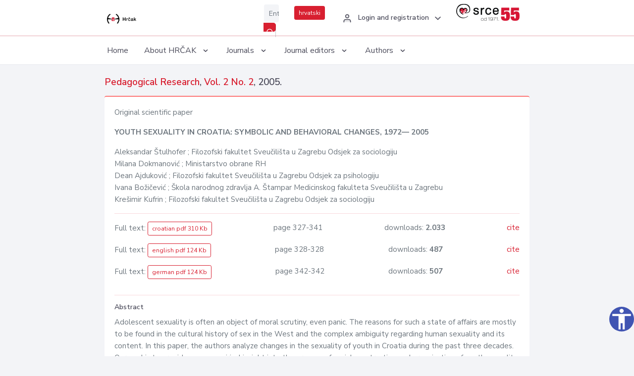

--- FILE ---
content_type: text/html; charset=UTF-8
request_url: https://hrcak.srce.hr/en/clanak/205396
body_size: 5959
content:
<!DOCTYPE html>
<html lang="en">

<head>
    <meta charset="utf-8" />
    <title>YOUTH SEXUALITY IN CROATIA: SYMBOLIC AND BEHAVIORAL CHANGES, 1972— 2005</title>
    <meta name="viewport" content="width=device-width, initial-scale=1.0">

            <meta name="description" content="Adolescent sexuality is often an object of moral scrutiny, even panic. The reasons for such a state of affairs are mostly to be found in the cultural history of sex in the West and the complex ambiguity regarding human sexuality and its content. In t..." />
                <meta name="keywords" content="sexuality; youth; sexual permissiveness; gender egalitarianism; Croatia" />
    
        <!-- Highwire Press -->
                                    <meta name="citation_title" content="YOUTH SEXUALITY IN CROATIA: SYMBOLIC AND BEHAVIORAL CHANGES, 1972— 2005"/>
                                                <meta name="citation_author" content="Štulhofer, Aleksandar"/>
                                                <meta name="citation_author_institution" content="Filozofski fakultet Sveučilišta u Zagrebu Odsjek za sociologiju"/>
                                                <meta name="citation_author" content="Dokmanović, Milana"/>
                                                <meta name="citation_author_institution" content="Ministarstvo obrane RH"/>
                                                <meta name="citation_author" content="Ajduković, Dean"/>
                                                <meta name="citation_author_institution" content="Filozofski fakultet Sveučilišta u Zagrebu Odsjek za psihologiju"/>
                                                <meta name="citation_author" content="Božičević, Ivana"/>
                                                <meta name="citation_author_institution" content="Škola narodnog zdravlja A. Štampar Medicinskog fakulteta Sveučilišta u Zagrebu"/>
                                                <meta name="citation_author" content="Kufrin, Krešimir"/>
                                                <meta name="citation_author_institution" content="Filozofski fakultet Sveučilišta u Zagrebu Odsjek za sociologiju"/>
                                                <meta name="citation_publication_date" content="2005/12/19"/>
                                                <meta name="citation_publisher" content="Pedagogical Research"/>
                                                <meta name="citation_journal_title" content="Pedagogijska istraživanja"/>
                                                <meta name="citation_issn" content="1334-7888"/>
                                                <meta name="citation_volume" content="2"/>
                                                <meta name="citation_issue" content="2"/>
                                                <meta name="citation_pdf_url" content="https://hrcak.srce.hr/file/205395"/>
                                                <meta name="citation_language" content="hr"/>
                                                <meta name="citation_firstpage" content="327"/>
                                                <meta name="citation_lastpage" content="341"/>
                                                <meta name="citation_pdf_url" content="https://hrcak.srce.hr/file/205396"/>
                                                <meta name="citation_language" content="en"/>
                                                <meta name="citation_firstpage" content="328"/>
                                                <meta name="citation_lastpage" content="328"/>
                                                <meta name="citation_pdf_url" content="https://hrcak.srce.hr/file/205400"/>
                                                <meta name="citation_language" content="de"/>
                                                <meta name="citation_firstpage" content="342"/>
                                                <meta name="citation_lastpage" content="342"/>
                                                <meta name="citation_keywords" content="sexuality; youth; sexual permissiveness; gender egalitarianism; Croatia"/>
                        
    
    <meta content="Srce" name="author" />
    <meta http-equiv="X-UA-Compatible" content="IE=edge" />

    <!-- App favicon -->
    <link rel="shortcut icon" href="/javno/assets/images/favicon.ico">

    <!-- App css -->
    <link href="/javno/assets/css/bootstrap.min.css" rel="stylesheet" type="text/css" />
    <link href="/javno/assets/css/icons.min.css" rel="stylesheet" type="text/css" />
    <link href="/javno/assets/css/app.css" rel="stylesheet" type="text/css" />
    <!-- JATS -->
    <link href="/javno/assets/libs/jats/transform/hrcak/hrcak.css" rel="stylesheet" type="text/css" />

    <link href="/javno/assets/css/custom_selec2_css.css" rel="stylesheet" type="text/css" />

    
</head>


<body data-layout="topnav">
<a class="skip-main text-white" href="#skipToMain" aria-label="skoči na glavni sadržaj">
    Skip to the main content
</a>

<div class="wrapper">

    <div class="navbar navbar-expand flex-column flex-md-row navbar-custom">
        <div class="container-fluid">
            <!-- LOGO -->
            <a href="https://hrcak.srce.hr/" class="navbar-brand mr-0 mr-md-2 logo">
                    <span class="logo-lg">
                        <img src="/javno/assets/images/hrcak-logo2.png" alt="" height="34" />

                    </span>
                <span class="logo-sm">
                        <img src="/javno/assets/images/hrcak-logo2.png" alt="" height="24">
                    </span>
            </a>

            <ul class="navbar-nav bd-navbar-nav flex-row list-unstyled menu-left mb-0">
                <li class="">
                    <button class="button-menu-mobile open-left disable-btn">
                        <i data-feather="menu" class="menu-icon"></i>
                        <i data-feather="x" class="close-icon"></i>
                    </button>
                </li>
            </ul>

            <ul class="navbar-nav flex-row ml-auto d-flex list-unstyled topnav-menu float-right mb-0">

								<!-- Search -->
                                <li>
                    <div class="app-search">
                        <form action="/pretraga" title="Search">
                            <div class="input-group">
                                <input type="text" aria-label="Enter search term..." class="form-control searchInput" name="q" placeholder="Enter search term...">
                                <div class="input-group-append">
                                    <button class="btn btn-primary" aria-label="Search" type="submit" value="submit"> <i data-feather="search" class="serachIkona"></i></button>
                                </div>
                            </div>
                        </form>
                    </div>
                </li>
                
                <li>
                    <div class="app-search">

                      <div class="input-group">
                                                <a rel="alternate" hreflang="hr" href="https://hrcak.srce.hr/hr/clanak/205396" class="mr-0 mt-1 btn btn-primary btn-sm ">hrvatski</a>
                                              </div>

                    </div>
                </li>


                <li class="dropdown notification-list align-self-center profile-dropdown">
                    <a class="nav-link dropdown-toggle nav-user mr-0" data-toggle="dropdown" href="#" role="button"
                       aria-haspopup="false" aria-expanded="false">
                        <div class="media user-profile ">
                                                            <div class="media-body text-left">
                                    <h6 class="pro-user-name ml-2 my-0">
                                        <i data-feather="user" class="icon-dual icon-xs mr-2"></i>
                                        <span>Login and registration</span>
                                    </h6>
                                </div>
                                                        <span data-feather="chevron-down" class="ml-2 align-self-center"></span>
                        </div>
                    </a>
                    <div class="dropdown-menu profile-dropdown-items dropdown-menu-right">
                                                    <a href="/login" class="dropdown-item notify-item">
                                <i data-feather="user" class="icon-dual icon-xs mr-2"></i>
                                <span>Login</span>
                            </a>
                            <a href="/korisnik/nova_autentikacija" class="dropdown-item notify-item">
                                <i data-feather="help-circle" class="icon-dual icon-xs mr-2"></i>
                                <span>Change auth. <br>method</span>
                            </a>
                            <a href="/novi_korisnik" class="dropdown-item notify-item">
                                <i data-feather="settings" class="icon-dual icon-xs mr-2"></i>
                                <span>Registration</span>
                            </a>
                                            </div>
                </li>


                <li class="d-none d-sm-block">
                    <div class="app-search">

                        <div class="input-group">
                            <a href="https://www.srce.unizg.hr" target="_blank"><img src="/javno/assets/images/srcelogo55.png" class="mr-0" alt="srce logo" height="34"></a>
                        </div>

                    </div>
                </li>


            </ul>
        </div>

    </div>
<div class="topnav shadow-sm">
        <div class="container-fluid">
            <nav class="navbar navbar-light navbar-expand-lg topbar-nav">
                <div class="collapse navbar-collapse" id="topnav-menu-content">
                    <ul class="metismenu" id="menu-bar">
                        <li class="menu-title">Navigation</li>

                        <li>
                            <a href="/">
                                <span class="badge badge-success float-right">1</span>
                                <span>Home</span>
                            </a>
                        </li>
                        <li class="menu-title">About HRČAK</li>

                        <li>
                            <a href="javascript: void(0);">

                                <span> About HRČAK </span>
                                <span class="menu-arrow"></span>
                            </a>

                            <ul class="nav-second-level" aria-expanded="false">
                                <li>
                                    <a href="https://hrcak.srce.hr/o-hrcku">About HRČAK (cro)</a>
                                </li>
                                <li>
                                    <a href="https://hrcak.srce.hr/interoperabilnost">Interoperability</a>
                                </li>
                                <li>
                                    <a href="https://hrcak.srce.hr/politike">Policies</a>
                                </li>
                                <li>
                                    <a href="https://hrcak.srce.hr/savjet-hrcka">HRČAK&#039;s Advisory Board (cro)</a>
                                </li>
                                <li>
                                    <a href="https://hrcak.srce.hr/kontakt">Contact</a>
                                </li>
                                <li>
                                    <a href="https://www.srce.unizg.hr/en/regular-system-upgrades#hrcak">Regular upgrades</a>
                                </li>
                            </ul>
                        </li>



                        <li>
                            <a href="javascript: void(0);">

                                <span> Journals </span>
                                <span class="menu-arrow"></span>
                            </a>

                            <ul class="nav-second-level" aria-expanded="false">
                                <li>
                                    <a href="https://hrcak.srce.hr/popis_casopisa/abecedno">Alphabetically</a>
                                </li>
                                <li>
                                    <a href="https://hrcak.srce.hr/podrucja">By scientific areas</a>
                                </li>

                            </ul>
                        </li>
                        <li>
                            <a href="javascript: void(0);">

                                <span> Journal editors </span>
                                <span class="menu-arrow"></span>
                            </a>

                            <ul class="nav-second-level" aria-expanded="false">
                                <li>
                                    <a href="https://hrcak.srce.hr/posjecenost">Journal visits</a>
                                </li>
                                <li>
                                    <a href="https://hrcak.srce.hr/statusi">Journal status</a>
                                </li>
                                <li>
                                    <a href="https://wiki.srce.hr/pages/viewpage.action?pageId=27690837" target="_blank">Guides for journal managers (cro)</a>
                                </li>
                                <li>
                                    <a href="https://hrcak.srce.hr/otvoreni-pristup">Open Access Statement (cro)</a>
                                </li>
                                <li>
                                    <a href="https://hrcak.srce.hr/kriteriji">Criteria for journal inclusion (cro)</a>
                                </li>
                                <li>
                                    <a href="https://hrcak.srce.hr/novi_casopis">Journal inclusion (cro)</a>
                                </li>
                                <li>
                                    <a href="https://hrcak.srce.hr/alati">Tools (cro)</a>
                                </li>
                            </ul>
                        </li>
                        <li>
                            <a href="javascript: void(0);">

                                <span> Authors </span>
                                <span class="menu-arrow"></span>
                            </a>

                            <ul class="nav-second-level" aria-expanded="false">
                                <li>
                                    <a href="https://hrcak.srce.hr/prijava-radova">Paper submission</a>
                                </li>
                                <li>
                                    <a href="https://hrcak.srce.hr/orcid">ORCID iD</a>
                                </li>

                            </ul>
                        </li>

                    </ul>
                </div>
            </nav>
        </div>
    </div>
        
    <div id="skipToMain">
            <div class="content-page">
            <div class="content">
                <div class="container-fluid">
                    <div class="row page-title">
                        <div class="col-md-12">
                            <h4 class="mb-1 mt-0">
                                <a href="https://hrcak.srce.hr/pedagogijska-istrazivanja">Pedagogical Research</a>,
                                <a href="https://hrcak.srce.hr/broj/11278">Vol. 2  No. 2</a>, 2005.</h4>
                        </div>
                    </div>

                    <div class="row">
                        <div class="col-lg-12 col-xs-12 col-md-12">
                            <div class="card topBorder">
                                <div class="card-body">
                                    <p>Original scientific paper</p>
                                                                        <p><b>YOUTH SEXUALITY IN CROATIA: SYMBOLIC AND BEHAVIORAL CHANGES, 1972— 2005</b></p>

                                    <p>
                                                                                                                                                                            Aleksandar Štulhofer
                                            
                                                                                                                                                    ; Filozofski fakultet Sveučilišta u Zagrebu Odsjek za sociologiju
                                                                                                                                                                                    <br>
                                                                                                                                    Milana Dokmanović
                                            
                                                                                                                                                    ; Ministarstvo obrane RH
                                                                                                                                                                                    <br>
                                                                                                                                    Dean Ajduković
                                            
                                                                                                                                                    ; Filozofski fakultet Sveučilišta u Zagrebu Odsjek za psihologiju
                                                                                                                                                                                    <br>
                                                                                                                                    Ivana Božičević
                                            
                                                                                                                                                    ; Škola narodnog zdravlja A. Štampar Medicinskog fakulteta Sveučilišta u Zagrebu
                                                                                                                                                                                    <br>
                                                                                                                                    Krešimir Kufrin
                                            
                                                                                                                                                    ; Filozofski fakultet Sveučilišta u Zagrebu Odsjek za sociologiju
                                                                                                                                                                                    <br>
                                                                            </p>
                                                                        <hr>
                                                                                                                     <div class="d-flex justify-content-between">
                                            <p>Full text: <a class="btn btn-outline-primary btn-sm" href="https://hrcak.srce.hr/file/205395" target="_blank">croatian pdf 310 Kb</a></p>

                                                                                                                                        <p>page 327-341</p>
                                                                                        <p>downloads: <strong>2.033</strong></p>
                                            <p>
                                                <a href="#" id="cite_link">cite</a>
                                            </p>
                                        </div>

                                        
                                        <div id="cite" style="display: none;">
                                                                                            <p><b>APA 6th Edition</b></p>
                                                <p>Štulhofer, A., Dokmanović, M., Ajduković, D., Božičević, I. &amp; Kufrin, K. (2005). YOUTH SEXUALITY IN CROATIA: SYMBOLIC AND BEHAVIORAL CHANGES, 1972— 2005. <i>Pedagogijska istraživanja, 2</i> (2), 328-328. Retrieved from https://hrcak.srce.hr/139317</p>
                                                                                                    <hr>
                                                                                                                                            <p><b>MLA 8th Edition</b></p>
                                                <p>Štulhofer, Aleksandar, et al. "YOUTH SEXUALITY IN CROATIA: SYMBOLIC AND BEHAVIORAL CHANGES, 1972— 2005." <i>Pedagogijska istraživanja</i>, vol. 2, no. 2, 2005, pp. 328-328. https://hrcak.srce.hr/139317. Accessed  24 Jan. 2026.</p>
                                                                                                    <hr>
                                                                                                                                            <p><b>Chicago 17th Edition</b></p>
                                                <p>Štulhofer, Aleksandar, Milana Dokmanović, Dean Ajduković, Ivana Božičević and Krešimir Kufrin. "YOUTH SEXUALITY IN CROATIA: SYMBOLIC AND BEHAVIORAL CHANGES, 1972— 2005." <i>Pedagogijska istraživanja</i> 2, no. 2 (2005): 328-328. https://hrcak.srce.hr/139317</p>
                                                                                                    <hr>
                                                                                                                                            <p><b>Harvard</b></p>
                                                <p>Štulhofer, A., et al. (2005). 'YOUTH SEXUALITY IN CROATIA: SYMBOLIC AND BEHAVIORAL CHANGES, 1972— 2005', <i>Pedagogijska istraživanja</i>, 2(2), pp. 328-328. Available at: https://hrcak.srce.hr/139317 (Accessed 24 January 2026)</p>
                                                                                                    <hr>
                                                                                                                                            <p><b>Vancouver</b></p>
                                                <p>Štulhofer A, Dokmanović M, Ajduković D, Božičević I, Kufrin K. YOUTH SEXUALITY IN CROATIA: SYMBOLIC AND BEHAVIORAL CHANGES, 1972— 2005. Pedagogijska istraživanja [Internet]. 2005 [cited 2026 January 24];2(2):328-328. Available from: https://hrcak.srce.hr/139317</p>
                                                                                                    <hr>
                                                                                                                                            <p><b>IEEE</b></p>
                                                <p>A. Štulhofer, M. Dokmanović, D. Ajduković, I. Božičević and K. Kufrin, "YOUTH SEXUALITY IN CROATIA: SYMBOLIC AND BEHAVIORAL CHANGES, 1972— 2005", <i>Pedagogijska istraživanja</i>, vol.2, no. 2, pp. 328-328, 2005. [Online]. Available: https://hrcak.srce.hr/139317. [Accessed: 24 January 2026]</p>
                                                                                            
                                        </div>

                                                                                                                                                             <div class="d-flex justify-content-between">
                                            <p>Full text: <a class="btn btn-outline-primary btn-sm" href="https://hrcak.srce.hr/file/205396" target="_blank">english pdf 124 Kb</a></p>

                                                                                                                                        <p>page 328-328</p>
                                                                                        <p>downloads: <strong>487</strong></p>
                                            <p>
                                                <a href="#" id="cite_link">cite</a>
                                            </p>
                                        </div>

                                        
                                        <div id="cite" style="display: none;">
                                                                                            <p><b>APA 6th Edition</b></p>
                                                <p>Štulhofer, A., Dokmanović, M., Ajduković, D., Božičević, I. &amp; Kufrin, K. (2005). YOUTH SEXUALITY IN CROATIA: SYMBOLIC AND BEHAVIORAL CHANGES, 1972— 2005. <i>Pedagogijska istraživanja, 2</i> (2), 328-328. Retrieved from https://hrcak.srce.hr/139317</p>
                                                                                                    <hr>
                                                                                                                                            <p><b>MLA 8th Edition</b></p>
                                                <p>Štulhofer, Aleksandar, et al. "YOUTH SEXUALITY IN CROATIA: SYMBOLIC AND BEHAVIORAL CHANGES, 1972— 2005." <i>Pedagogijska istraživanja</i>, vol. 2, no. 2, 2005, pp. 328-328. https://hrcak.srce.hr/139317. Accessed  24 Jan. 2026.</p>
                                                                                                    <hr>
                                                                                                                                            <p><b>Chicago 17th Edition</b></p>
                                                <p>Štulhofer, Aleksandar, Milana Dokmanović, Dean Ajduković, Ivana Božičević and Krešimir Kufrin. "YOUTH SEXUALITY IN CROATIA: SYMBOLIC AND BEHAVIORAL CHANGES, 1972— 2005." <i>Pedagogijska istraživanja</i> 2, no. 2 (2005): 328-328. https://hrcak.srce.hr/139317</p>
                                                                                                    <hr>
                                                                                                                                            <p><b>Harvard</b></p>
                                                <p>Štulhofer, A., et al. (2005). 'YOUTH SEXUALITY IN CROATIA: SYMBOLIC AND BEHAVIORAL CHANGES, 1972— 2005', <i>Pedagogijska istraživanja</i>, 2(2), pp. 328-328. Available at: https://hrcak.srce.hr/139317 (Accessed 24 January 2026)</p>
                                                                                                    <hr>
                                                                                                                                            <p><b>Vancouver</b></p>
                                                <p>Štulhofer A, Dokmanović M, Ajduković D, Božičević I, Kufrin K. YOUTH SEXUALITY IN CROATIA: SYMBOLIC AND BEHAVIORAL CHANGES, 1972— 2005. Pedagogijska istraživanja [Internet]. 2005 [cited 2026 January 24];2(2):328-328. Available from: https://hrcak.srce.hr/139317</p>
                                                                                                    <hr>
                                                                                                                                            <p><b>IEEE</b></p>
                                                <p>A. Štulhofer, M. Dokmanović, D. Ajduković, I. Božičević and K. Kufrin, "YOUTH SEXUALITY IN CROATIA: SYMBOLIC AND BEHAVIORAL CHANGES, 1972— 2005", <i>Pedagogijska istraživanja</i>, vol.2, no. 2, pp. 328-328, 2005. [Online]. Available: https://hrcak.srce.hr/139317. [Accessed: 24 January 2026]</p>
                                                                                            
                                        </div>

                                                                                                                                                             <div class="d-flex justify-content-between">
                                            <p>Full text: <a class="btn btn-outline-primary btn-sm" href="https://hrcak.srce.hr/file/205400" target="_blank">german pdf 124 Kb</a></p>

                                                                                                                                        <p>page 342-342</p>
                                                                                        <p>downloads: <strong>507</strong></p>
                                            <p>
                                                <a href="#" id="cite_link">cite</a>
                                            </p>
                                        </div>

                                        
                                        <div id="cite" style="display: none;">
                                                                                            <p><b>APA 6th Edition</b></p>
                                                <p>Štulhofer, A., Dokmanović, M., Ajduković, D., Božičević, I. &amp; Kufrin, K. (2005). YOUTH SEXUALITY IN CROATIA: SYMBOLIC AND BEHAVIORAL CHANGES, 1972— 2005. <i>Pedagogijska istraživanja, 2</i> (2), 328-328. Retrieved from https://hrcak.srce.hr/139317</p>
                                                                                                    <hr>
                                                                                                                                            <p><b>MLA 8th Edition</b></p>
                                                <p>Štulhofer, Aleksandar, et al. "YOUTH SEXUALITY IN CROATIA: SYMBOLIC AND BEHAVIORAL CHANGES, 1972— 2005." <i>Pedagogijska istraživanja</i>, vol. 2, no. 2, 2005, pp. 328-328. https://hrcak.srce.hr/139317. Accessed  24 Jan. 2026.</p>
                                                                                                    <hr>
                                                                                                                                            <p><b>Chicago 17th Edition</b></p>
                                                <p>Štulhofer, Aleksandar, Milana Dokmanović, Dean Ajduković, Ivana Božičević and Krešimir Kufrin. "YOUTH SEXUALITY IN CROATIA: SYMBOLIC AND BEHAVIORAL CHANGES, 1972— 2005." <i>Pedagogijska istraživanja</i> 2, no. 2 (2005): 328-328. https://hrcak.srce.hr/139317</p>
                                                                                                    <hr>
                                                                                                                                            <p><b>Harvard</b></p>
                                                <p>Štulhofer, A., et al. (2005). 'YOUTH SEXUALITY IN CROATIA: SYMBOLIC AND BEHAVIORAL CHANGES, 1972— 2005', <i>Pedagogijska istraživanja</i>, 2(2), pp. 328-328. Available at: https://hrcak.srce.hr/139317 (Accessed 24 January 2026)</p>
                                                                                                    <hr>
                                                                                                                                            <p><b>Vancouver</b></p>
                                                <p>Štulhofer A, Dokmanović M, Ajduković D, Božičević I, Kufrin K. YOUTH SEXUALITY IN CROATIA: SYMBOLIC AND BEHAVIORAL CHANGES, 1972— 2005. Pedagogijska istraživanja [Internet]. 2005 [cited 2026 January 24];2(2):328-328. Available from: https://hrcak.srce.hr/139317</p>
                                                                                                    <hr>
                                                                                                                                            <p><b>IEEE</b></p>
                                                <p>A. Štulhofer, M. Dokmanović, D. Ajduković, I. Božičević and K. Kufrin, "YOUTH SEXUALITY IN CROATIA: SYMBOLIC AND BEHAVIORAL CHANGES, 1972— 2005", <i>Pedagogijska istraživanja</i>, vol.2, no. 2, pp. 328-328, 2005. [Online]. Available: https://hrcak.srce.hr/139317. [Accessed: 24 January 2026]</p>
                                                                                            
                                        </div>

                                                                             
                                    
                                    
                                        <hr>

                                    <h6>Abstract</h6>
                                    <p>Adolescent sexuality is often an object of moral scrutiny, even panic. The reasons for such a state of affairs are mostly to be found in the cultural history of sex in the West and the complex ambiguity regarding human sexuality and its content. In this paper, the authors analyze changes in the sexuality of youth in Croatia during the past three decades. Our goal is to provide some empirical insight into the process of social construction and organization of youth sexuality. The analyses are based on data collected in two national surveys on sexual behavior and attitudes of young people (Attitudes and Activities in Sexual Lives of High-School Youth in Croatia, 1972, and AIDS and Youth 2005). Comparisons include a number of behavioral dimensions (sexual initiation, reasons for first sex, number of sexual partners, use of contraceptives, and orgasmic competency), sources of information about human sexuality, and attitudes regarding abortion and premarital sex. The findings clearly point to a major change in the observed period. The differences found, both behavioral and attitudinal, could be described as a rise of double permissiveness, representing the breakdown of earlier moral norms and sexual constraints combined with an increase in gender equality regarding sexual rights. Although our analyses suffer from a number of methodological restrictions, and should therefore be considered illustrative rather than confirmatory, the consistency and magnitude of the 1972-2005 differences support the validity of our interpretation.</p>
                                    <h6>Keywords</h6>
                                    <p>
                                                                                    <a href="https://hrcak.srce.hr/pretraga?type=napredna&amp;field[]=article_keywords&amp;term[]=%22sexuality%22">sexuality</a>;                                                                                    <a href="https://hrcak.srce.hr/pretraga?type=napredna&amp;field[]=article_keywords&amp;term[]=%22+youth%22"> youth</a>;                                                                                    <a href="https://hrcak.srce.hr/pretraga?type=napredna&amp;field[]=article_keywords&amp;term[]=%22+sexual+permissiveness%22"> sexual permissiveness</a>;                                                                                    <a href="https://hrcak.srce.hr/pretraga?type=napredna&amp;field[]=article_keywords&amp;term[]=%22+gender+egalitarianism%22"> gender egalitarianism</a>;                                                                                    <a href="https://hrcak.srce.hr/pretraga?type=napredna&amp;field[]=article_keywords&amp;term[]=%22+Croatia%22"> Croatia</a>                                                                            </p>
                                    <h6>Hrčak ID: </h6>
                                    <p>139317</p>
                                    <h6>URI</h6>
                                    <p><a href="https://hrcak.srce.hr/139317">https://hrcak.srce.hr/139317</a> </p>
                                    <h6>Publication date:</h6>
                                    <p>19.12.2005.</p>
                                                                        <p>
                                                                                                                                                                                                                                <span class="mt-4 mr-1 metaPodaciJezik">Article data in other languages:</span>
                                                                                                    <a href="https://hrcak.srce.hr/clanak/205395">
                                                        <span class="badge badge-soft-secondary mt-1">croatian</span>
                                                    </a>
                                                                                                                                                                                                                                                                                                                                                                        <a href="https://hrcak.srce.hr/clanak/205400">
                                                        <span class="badge badge-soft-secondary mt-1">german</span>
                                                    </a>
                                                                                                                                                                        </p>
                                    <p class="text-center mt-5">Visits: 5.919
                                        <a href="https://hrcak.srce.hr/posjecenost-objasnjenje">*</a>
                                    </p>
                                </div>
                            </div>
                        </div>

                    </div>

                    <!-- JATS -->
                    
                </div>
            </div>
        </div>


    </div>

    
    <script src = "https://ajax.googleapis.com/ajax/libs/jquery/2.1.3/jquery.min.js"></script>
    <script>
        $('#cite_link').click(function(){
            $('#cite').slideToggle('fast');
            return false;
        });
        $('#verzije_link').click(function(){
            $('#verzije').slideToggle('fast');
            return false;
        });
    </script>


    </div>

    <footer class="footer">
        <div class="container-fluid">
            <div class="row">

                <div class="col-12">
                    <div class="footerLinks">
                            <span>
                                2021 © Portal of Croatian scientific and professional journals - HRČAK
                            </span>
                        <div>
                            <a href="https://wiki.srce.hr/x/xIB3Aw" target="_blank">Accessibility statement</a>
                            |

                                                            <a href="https://www.srce.unizg.hr/en/privacy-policy" target="_blank">Privacy policy</a>
                                                            |
                            <a href="/kontakt">Contact</a>
                        </div>

                    </div>

                </div>
            </div>
        </div>
    </footer>

</div>



<script src="/javno/assets/js/vendor.min.js"></script>
<script src="/javno/assets/libs/moment/moment.min.js"></script>
<script src="/javno/assets/js/app.min.js"></script>

<script src="/javno/assets/js/pristupacnost.js"></script>
<script>
    var options = {
        icon: {
            circular: true,
            img: 'accessibility',
        }
    }
    window.addEventListener('load', function () { new Pristupacnost(options); }, false);
</script>

<script>
    (function(i,s,o,g,r,a,m){i['GoogleAnalyticsObject']=r;i[r]=i[r]||function(){
        (i[r].q=i[r].q||[]).push(arguments)},i[r].l=1*new Date();a=s.createElement(o),
        m=s.getElementsByTagName(o)[0];a.async=1;a.src=g;m.parentNode.insertBefore(a,m)
    })(window,document,'script','https://www.google-analytics.com/analytics.js','ga');
    ga('create', 'UA-3867323-1', 'auto');
    ga('send', 'pageview');
</script>

</body>

</html>
